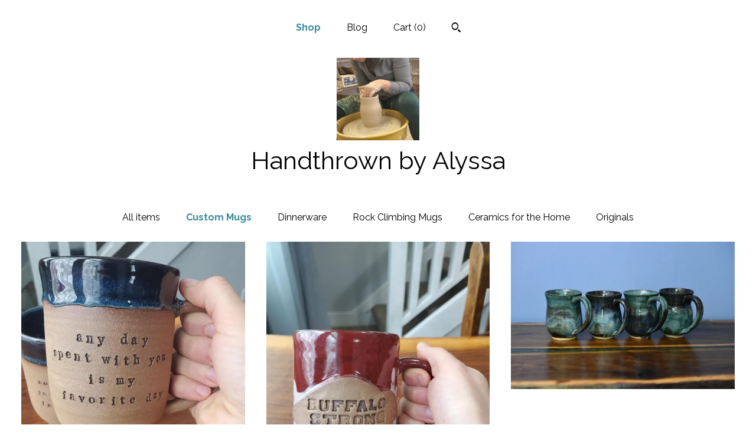

--- FILE ---
content_type: text/html; charset=UTF-8
request_url: https://handthrownbyalyssa.com/shop/29144492/custom-mugs
body_size: 8706
content:
<!DOCTYPE html>
<html prefix="og: http://ogp.me/ns#" lang="en">
    <head>
        <meta name="viewport" content="width=device-width, initial-scale=1, user-scalable=yes"/><meta property="content-type" content="text/html; charset=UTF-8" />
    <meta property="X-UA-Compatible" content="IE=edge" /><link rel="icon" href="https://i.etsystatic.com/6751934/r/isla/dbf605/39407734/isla_75x75.39407734_6n9gm4wg.jpg" type="image/x-icon" /><meta name="description" content="Handthrown by Alyssa" />

<meta property="og:url" content="https://handthrownbyalyssa.com//shop/29144492/custom-mugs" />
<meta property="og:type" content="website" />
<meta property="og:title" content="Handthrown by Alyssa" />
<meta property="og:description" content="Handthrown by Alyssa" />
<meta property="og:image" content="" />
<meta property="og:site_name" content="Handthrown by Alyssa" />

<meta name="twitter:card" content="summary_large_image" />
<meta name="twitter:title" content="Handthrown by Alyssa" />
<meta name="twitter:description" content="Handthrown by Alyssa" />
<meta name="twitter:image" content="" /><link rel="alternate" type="application/rss+xml" title="Recent blog posts from my shop." href="/blog/rss/" /><link rel="canonical" href="https://handthrownbyalyssa.com/shop/29144492/custom-mugs" /><script nonce="3FC7BFltW0Nik5q+R97MFqr+">
    !function(e){var r=e.__etsy_logging={};r.errorQueue=[],e.onerror=function(e,o,t,n,s){r.errorQueue.push([e,o,t,n,s])},r.firedEvents=[];r.perf={e:[],t:!1,MARK_MEASURE_PREFIX:"_etsy_mark_measure_",prefixMarkMeasure:function(e){return"_etsy_mark_measure_"+e}},e.PerformanceObserver&&(r.perf.o=new PerformanceObserver((function(e){r.perf.e=r.perf.e.concat(e.getEntries())})),r.perf.o.observe({entryTypes:["element","navigation","longtask","paint","mark","measure","resource","layout-shift"]}));var o=[];r.eventpipe={q:o,logEvent:function(e){o.push(e)},logEventImmediately:function(e){o.push(e)}};var t=!(Object.assign&&Object.values&&Object.fromEntries&&e.Promise&&Promise.prototype.finally&&e.NodeList&&NodeList.prototype.forEach),n=!!e.CefSharp||!!e.__pw_resume,s=!e.PerformanceObserver||!PerformanceObserver.supportedEntryTypes||0===PerformanceObserver.supportedEntryTypes.length,a=!e.navigator||!e.navigator.sendBeacon,p=t||n,u=[];t&&u.push("fp"),s&&u.push("fo"),a&&u.push("fb"),n&&u.push("fg"),r.bots={isBot:p,botCheck:u}}(window);
</script>
        <title>Custom Mugs - Handthrown by Alyssa</title>
    <link rel="stylesheet" href="https://www.etsy.com/ac/sasquatch/css/custom-shops/themes/mosaic/main.2ee84c9600b38b.css" type="text/css" />
        <style id="font-style-override">
    @import url(https://fonts.googleapis.com/css?family=Raleway:400,700);

    body, .btn, button {
        font-family: 'Raleway';
    }

    h1, .h1, h2, .h2, h3, .h3, h4,
    .h4, h5, .h5, h6, .h6 {
        font-family: 'Raleway';
        font-weight: 700;
    }

    strong, .strong {
        font-weight: 700;
    }

    .primary-font {
        font-family: 'Raleway';
    }

    .secondary-font {
        font-family: 'Raleway';
    }

</style>
        <style id="theme-style-overrides"> .compact-header .nav-toggle .patty, .compact-header .nav-toggle:before, .compact-header .nav-toggle:after {  background: #000000; } .compact-header .nav-wrapper, .compact-header nav {  background: #ffffff; } body, .header .site-search .search {  background: #ffffff; } .header .site-search .search::after {  border-bottom-color: #ffffff; } body, a, .cart-trigger, .search-trigger, .reviews .anchor-destination {  color: #000000; } footer .heading:before {  background: #000000; } .listing-tabs .tab-selected {  border-bottom: 1px solid #ffffff; } strong, .shop-sections-nav-selected, .tab-triggers .tab-selected, .nav-item-selected, .nav-selected a, .eu-dispute-content a, .reviews.anchor a {  color: #388A96; } .btn {  background: #388A96;  border-color: #388A96;  color: #ffffff; } .btn:hover {  background: #388A96; } .listing-purchase-box .listing-title:after {  background: #000000; } .dot-indicators .slick-active button {  background: #388A96;  border-color: #388A96; } .dot-indicators button {  background: #000000; } .page-link.selected {  color: #388A96;  font-weight: bold; } .listing-description a, .tab-content a, .shipping-locale a, .cart .cart-shipping-total a:hover {  color: #388A96; } .post-divider {  background: #388A96; } .post-date > * {  background: #ffffff; } .post-tags .post-tag {  background: #388A96;  color: #ffffff; } .pattern-blog.post-page .related-links a, .btn-link {  background: #ffffff;  color: #000000; } .tab-content .eu-dispute-trigger-link {  color: #388A96; } .announcement {  background: #388A96;  color: #ffffff; } .module-event-item {  border-color: #388A96; }</style>
        
    </head>
    <body class="cart-slide-right" data-nnc="3:1769336616:z7FOZeba19AEJfYr8k6hv3OPdIJt:3dba8653ec76c9cf5dcf0966f43ab58eb881cb10e97ee63868ee9d8bc1f2d892" itemscope itemtype="http://schema.org/LocalBusiness">
        
        <div class="content-wrapper">

    <header>
    <div class="full-header header centered-brand-nav-on-top">
        <div class="primary-nav">
            <ul class="nav">
                
<li>
    <a href="/shop" class="nav-item-selected">
        Shop
    </a>
</li>
                
<li>
    <a href="/blog" >
        Blog
    </a>
</li>
                
                
                

                
                <li class="nav-cart">                
                    <a href="#" data-module="cart-trigger" class="cart-trigger">
                        Cart (<span data-ui="cart-count">0</span>)
                    </a>
                </li>
                
                    <li>
                            <div data-module="search-trigger" class="site-search">
        <button class="ss-etsy ss-search search-trigger" data-ui="search-trigger" aria-label="Search"></button>
        <form data-ui="search-bar" class="search" action="/search">
            <input name="q" type="text" placeholder="Search..." aria-label="Search">
            <input class="btn" type="submit" value="Go">
        </form>
    </div>
                    </li>
            </ul>
        </div>

        <div class="branding primary-font">
                    <a href="/">
                        <div class="region region-global" data-region="global">
    <div class="module pages-module module-shop-icon module-0 " data-module="shop-icon">
        <div class="module-inner" data-ui="module-inner">
            <img class="shop-icon" alt="" src="//i.etsystatic.com/6751934/r/isla/dbf605/39407734/isla_75x75.39407734_6n9gm4wg.jpg" srcset="//i.etsystatic.com/6751934/r/isla/dbf605/39407734/isla_fullxfull.39407734_6n9gm4wg.jpg 739w,//i.etsystatic.com/6751934/r/isla/dbf605/39407734/isla_500x500.39407734_6n9gm4wg.jpg 500w,//i.etsystatic.com/6751934/r/isla/dbf605/39407734/isla_360x360.39407734_6n9gm4wg.jpg 360w,//i.etsystatic.com/6751934/r/isla/dbf605/39407734/isla_280x280.39407734_6n9gm4wg.jpg 280w,//i.etsystatic.com/6751934/r/isla/dbf605/39407734/isla_180x180.39407734_6n9gm4wg.jpg 180w,//i.etsystatic.com/6751934/r/isla/dbf605/39407734/isla_140x140.39407734_6n9gm4wg.jpg 140w,//i.etsystatic.com/6751934/r/isla/dbf605/39407734/isla_75x75.39407734_6n9gm4wg.jpg 75w" />
        </div>
    </div>
</div>
                        <div class="region region-global" data-region="global">
    <div class="module pages-module module-shop-name module-0 " data-module="shop-name">
        <div class="module-inner" data-ui="module-inner">
            <span class="module-shop-name-text shop-name" data-ui="text" itemprop="name">
    Handthrown by Alyssa
</span>
        </div>
    </div>
</div>
                    </a>


        </div>
    </div>

    <div data-module="hamburger-nav" class="compact-header title-and-icon
    
    
            
            has-icon
        
    ">
    <div class="nav-wrapper">
        <div class="col-group">
            <div class="col-xs-12">
                <button aria-label="toggle navigation" class="nav-toggle" data-ui="toggle">
                    <div class="patty"></div>
                </button>

                <div class="cart-trigger-wrapper">
                    <button data-module="cart-trigger" class="ss-etsy ss-cart cart-trigger" aria-label="Cart">
                        <span class="cart-count" data-ui="cart-count">0</span>
                    </button>
                </div>

                <div class="branding primary-font">
                     <h1 class="h2 logo"> 
                    
                                <a href="/">
            <div class="logo-image-and-title-container">
                <div class="logo-image-container">
                        <div class="region region-global" data-region="global">
    <div class="module pages-module module-shop-icon module-0 " data-module="shop-icon">
        <div class="module-inner" data-ui="module-inner">
            <img class="shop-icon" alt="" src="//i.etsystatic.com/6751934/r/isla/dbf605/39407734/isla_75x75.39407734_6n9gm4wg.jpg" srcset="//i.etsystatic.com/6751934/r/isla/dbf605/39407734/isla_fullxfull.39407734_6n9gm4wg.jpg 739w,//i.etsystatic.com/6751934/r/isla/dbf605/39407734/isla_500x500.39407734_6n9gm4wg.jpg 500w,//i.etsystatic.com/6751934/r/isla/dbf605/39407734/isla_360x360.39407734_6n9gm4wg.jpg 360w,//i.etsystatic.com/6751934/r/isla/dbf605/39407734/isla_280x280.39407734_6n9gm4wg.jpg 280w,//i.etsystatic.com/6751934/r/isla/dbf605/39407734/isla_180x180.39407734_6n9gm4wg.jpg 180w,//i.etsystatic.com/6751934/r/isla/dbf605/39407734/isla_140x140.39407734_6n9gm4wg.jpg 140w,//i.etsystatic.com/6751934/r/isla/dbf605/39407734/isla_75x75.39407734_6n9gm4wg.jpg 75w" />
        </div>
    </div>
</div>
                </div>
                    <div class="region region-global" data-region="global">
    <div class="module pages-module module-shop-name module-0 " data-module="shop-name">
        <div class="module-inner" data-ui="module-inner">
            <span class="module-shop-name-text shop-name" data-ui="text" itemprop="name">
    Handthrown by Alyssa
</span>
        </div>
    </div>
</div>
            </div>
        </a>


                    
                     </h1> 
                </div>
            </div>
        </div>
        <nav>
            <ul>
                    <li>
                        <form data-ui="search-bar" class="search" action="/search">
                            <div class="input-prepend-item">
                                <span class="ss-icon ss-search"></span>
                            </div>
                            <input name="q" type="search" aria-label="Search" placeholder="Search...">
                        </form>
                    </li>

                
<li>
    <a href="/shop" class="nav-item-selected">
        Shop
    </a>
</li>
                
<li>
    <a href="/blog" >
        Blog
    </a>
</li>
                
                
                

                
                    
<li>
    <a href="/contact-us" >
        Contact Us
    </a>
</li>            </ul>
        </nav>
    </div>

    <div class="blocker" data-ui="toggle"></div>
</div>
</header>
        

    <div class="col-group">
        <div class="col-xs-12">
                <nav class="shop-sections-nav">
                    <a href="/" class="">
                        All items
                    </a>

                        <a 
                            href="https://handthrownbyalyssa.com/shop/29144492/custom-mugs" 
                            class="shop-sections-nav-selected"
                        >
                            Custom Mugs
                        </a>
                        <a 
                            href="https://handthrownbyalyssa.com/shop/29673233/dinnerware" 
                            class=""
                        >
                            Dinnerware
                        </a>
                        <a 
                            href="https://handthrownbyalyssa.com/shop/29144490/rock-climbing-mugs" 
                            class=""
                        >
                            Rock Climbing Mugs
                        </a>
                        <a 
                            href="https://handthrownbyalyssa.com/shop/30511575/ceramics-for-the-home" 
                            class=""
                        >
                            Ceramics for the Home
                        </a>
                        <a 
                            href="https://handthrownbyalyssa.com/shop/36358888/originals" 
                            class=""
                        >
                            Originals
                        </a>
                </nav>

                <div data-module="shop-sections" class="shop-sections-dropdown">
    <form method="GET" data-ui="form">
        <div class="custom-select" data-ui="custom-select">
            <div class="custom-select-label"><br></div>
            <div class="caret"></div>

            <select data-ui="select">
                <option value="/shop">
                    All items
                </option>
                    <option value="https://handthrownbyalyssa.com/shop/29144492/custom-mugs" selected>
                        Custom Mugs
                    </option>
                    <option value="https://handthrownbyalyssa.com/shop/29673233/dinnerware" >
                        Dinnerware
                    </option>
                    <option value="https://handthrownbyalyssa.com/shop/29144490/rock-climbing-mugs" >
                        Rock Climbing Mugs
                    </option>
                    <option value="https://handthrownbyalyssa.com/shop/30511575/ceramics-for-the-home" >
                        Ceramics for the Home
                    </option>
                    <option value="https://handthrownbyalyssa.com/shop/36358888/originals" >
                        Originals
                    </option>
            </select>
        </div>
    </form>
</div>


                <div data-module="dynamic-grid" class="dynamic-grid">
                    <div class="col-group col-flush">
                        <div class="col-xs-12 col-md-6 col-lg-4" data-ui="dynamic-grid-column"></div>
                        <div class="col-xs-12 hide-sm-down col-md-6 col-lg-4" data-ui="dynamic-grid-column"></div>
                        <div class="col-xs-12 hide-md-down col-lg-4" data-ui="dynamic-grid-column"></div>
                    </div>

                    <div class="listing-cards">
                            <a class="listing-card" href="//handthrownbyalyssa.com/listing/1054886192/custom-quote-mug-handmade-natural-clay" data-ui="dynamic-grid-item">
                                <img width="1822" height="1822" src="https://i.etsystatic.com/6751934/r/il/583bce/7535453135/il_570xN.7535453135_51bu.jpg" alt="Custom Quote Mug - Handmade Natural Clay Pottery" />
                                
                                <span class="card-label">
                                    <span class="card-label-inner">
                                        <span class="title">Custom Quote Mug - Handmade Natural Clay Pottery</span>

                                            <span class="price">$64.00</span>
                                    </span>
                                </span>
                            </a>
                            <a class="listing-card" href="//handthrownbyalyssa.com/listing/4436243604/handmade-buffalo-mug-18-oz" data-ui="dynamic-grid-item">
                                <img width="2250" height="3000" src="https://i.etsystatic.com/6751934/r/il/6fea94/7619391269/il_570xN.7619391269_egd4.jpg" alt="Handmade Buffalo Mug – 18 oz – Personalizable Stoneware" />
                                
                                <span class="card-label">
                                    <span class="card-label-inner">
                                        <span class="title">Handmade Buffalo Mug – 18 oz – Personalizable Stoneware</span>

                                            <span class="price">$64.00</span>
                                    </span>
                                </span>
                            </a>
                            <a class="listing-card" href="//handthrownbyalyssa.com/listing/808320142/handmade-matching-mug-set-hourglass" data-ui="dynamic-grid-item">
                                <img width="3000" height="1978" src="https://i.etsystatic.com/6751934/r/il/326bb3/2402284981/il_570xN.2402284981_ecwz.jpg" alt="Handmade Matching Mug Set - Hourglass Shaped Pottery" />
                                
                                <span class="card-label">
                                    <span class="card-label-inner">
                                        <span class="title">Handmade Matching Mug Set - Hourglass Shaped Pottery</span>

                                            <span class="price">$40.00</span>
                                    </span>
                                </span>
                            </a>
                            <a class="listing-card" href="//handthrownbyalyssa.com/listing/878737741/handmade-custom-logo-mugs-natural-clay" data-ui="dynamic-grid-item">
                                <img width="3000" height="2000" src="https://i.etsystatic.com/6751934/r/il/9b53eb/2622704465/il_570xN.2622704465_lj4r.jpg" alt="Handmade Custom Logo Mugs - Natural Clay Pottery" />
                                
                                <span class="card-label">
                                    <span class="card-label-inner">
                                        <span class="title">Handmade Custom Logo Mugs - Natural Clay Pottery</span>

                                            <span class="price">$96.00</span>
                                    </span>
                                </span>
                            </a>
                    </div>

                        <div class="shop-pagination">
                                                    </div>
                </div>
        </div>
    </div>
</div>

<footer data-module="footer" class="without-email-form">
        
    <div class="content-wrapper">
        <div class="col-group">
            <div class="col-xs-12 col-md-4">
                <div class="footer-section">
                    <h3 class="heading">
                        Navigate
                    </h3>
                    <nav>
                        <ul>
                            
<li>
    <a href="/shop" class="nav-item-selected">
        Shop
    </a>
</li>
                            
<li>
    <a href="/blog" >
        Blog
    </a>
</li>
                            
                            
                            
                            
<li>
    <a href="/policy" >
        Shipping and Policies
    </a>
</li>
                            
<li>
    <a href="/contact-us" >
        Contact Us
    </a>
</li>
                            
                        </ul>
                    </nav>
                </div>
            </div>

            <div class="col-xs-12 col-md-4">
                <div class="footer-section">
                        &nbsp;
                </div>
            </div>

            <div class="col-xs-12 col-md-4">
                <div class="footer-section footer-fine-print">
                        <h3 class="heading">
                            Fine Print
                        </h3>
                        <ul>
                            <li>
                                All rights reserved
                            </li>
                            <li class="break-long">
                                &copy; 2026 Handthrown by Alyssa
                            </li>
                            <li class="footer-powered">
                                <a href="https://www.etsy.com/pattern?ref=handthrownbyalyssa-pwrdby" target="_blank" data-no-preview-hijack>
    Powered by Etsy
</a>
                            </li>
                        </ul>
                    </div>
                </div>
            </div>
        </div>
    </div>
</footer>

    <div data-module="cart" class="cart" role="dialog">
        <div class="store-cart-container" data-ui="cart-box" tabindex="0">
            <div class="store-cart-box">
                <div class="cart-header">
                        <span class="item-count">0 items in your cart</span>
                    <button class="close-cart" data-ui="close-cart" aria-label="Close">Close</button>
                    <button class="close-cart-x-button" data-ui="close-cart" aria-label="Close"> <span class="close-cart-x-icon"></span> </button>
                </div>

                <div class="cart-content clearfix" data-ui="cart-content">
                        <div class="cart-empty">
                            <h3>Keep shopping! :)</h3>
                        </div>
                </div>

            </div>
        </div>
    </div>
 <div class="impressum-form-container">
    <div class="impressum impressum-form" data-ui="impressum">
        <div class="inner-container">
            <div class="impressum-header">
                <h3>Legal imprint</h3>
                <div class="impressum-content" data-ui="impressum-content"></div>
            </div>
             <div class="impressum-close-btn form-button-container">
                <button class="btn" data-ui="impressum-close-btn">
                    <span class="btn-text">Close</span>
                </button>
            </div>
        </div>
    </div>
</div>
        
        <script nonce="3FC7BFltW0Nik5q+R97MFqr+">
    window.Etsy = window.Etsy || {};
    window.Etsy.Context = {"page_guid":"10178ece0cb4.26babb9ef4aaadd7e3ea.00","clientlogger":{"is_enabled":true,"endpoint":"\/clientlog","logs_per_page":6,"id":"Eu9e-Kb-98H_HeQZZI7NTxcJjX9b","digest":"3d3f6d11410ed80c50cc138f3b457003fcd31250","enabled_features":["info","warn","error","basic","uncaught"]}};
</script>

<script nonce="3FC7BFltW0Nik5q+R97MFqr+">
    __webpack_public_path__ = "https://www.etsy.com/ac/evergreenVendor/js/en-US/"
</script>
    <script src="https://www.etsy.com/ac/evergreenVendor/js/en-US/vendor_bundle.1e397356b19ae5cf6c49.js" nonce="3FC7BFltW0Nik5q+R97MFqr+" defer></script>
    <script src="https://www.etsy.com/paula/v3/polyfill.min.js?etsy-v=v5&flags=gated&features=AbortController%2CDOMTokenList.prototype.@@iterator%2CDOMTokenList.prototype.forEach%2CIntersectionObserver%2CIntersectionObserverEntry%2CNodeList.prototype.@@iterator%2CNodeList.prototype.forEach%2CObject.preventExtensions%2CString.prototype.anchor%2CString.raw%2Cdefault%2Ces2015%2Ces2016%2Ces2017%2Ces2018%2Ces2019%2Ces2020%2Ces2021%2Ces2022%2Cfetch%2CgetComputedStyle%2CmatchMedia%2Cperformance.now" nonce="3FC7BFltW0Nik5q+R97MFqr+" defer></script>
    <script src="https://www.etsy.com/ac/evergreenVendor/js/en-US/custom-shops/themes/mosaic/main.5e61b1f457d4457d4061.js" nonce="3FC7BFltW0Nik5q+R97MFqr+" defer></script>
        <script type='text/javascript' nonce='3FC7BFltW0Nik5q+R97MFqr+'>
    window.__etsy_logging=window.__etsy_logging||{perf:{}};window.__etsy_logging.url="\/\/www.etsy.com\/bcn\/beacon";window.__etsy_logging.defaults={"ab":{"xplat.runtime_config_service.ramp":["on","x","b4354c"],"custom_shops.buyer.SSL_base_redirect":["on","x","6b51d2"],"custom_shops.domains.multiple_connected_support":["on","x","ffc63f"],"osx.swedish_language":["ineligible","e","d8527a"],"custom_shops.ssl_enabled":["on","x","74c2fc"],"custom_shops.language_translation_control":["on","x","211770"],"custom_shops.sellers.dashboard.pages":["on","x","12e2b2"],"iat.mt.de":["ineligible","e","6fe2bd"],"iat.mt.fr":["ineligible","e","781db2"],"made_for_cats.persotools.personalization_charging_cart":["off","x","74ea89"],"checkout.price_decreased_in_cart_message":["on","x","9e7469"],"checkout\/covid_shipping_restrictions":["ineligible","e","153e2d"],"checkout.memoize_purchase_state_verifier_error":["on","x","164c8f"],"checkout.use_memoized_purchase_state_data_to_verify_listing_restoration":["on","x","7aef85"],"checkout.split_shop_and_listing_cart_purchase_state_verification":["off","x","3cc63a"],"fulfillment_platform.country_to_country_multi_edd.web":["on","x","545db4"],"fulfillment_platform.country_to_country_multi_edd.boe":["ineligible","e","4b02c5"],"custom_shops.sellers.pattern_only_listings":["on","x","c9aef0"],"eu_crd_compliance.sellers":["on","x","1060a1"],"disambiguate_usd_outside_usa":["ineligible","e","c8897d"],"builda_scss":["sasquatch","x","96bd82"],"web_components.mustache_filter_request":["on","x","fa4665"],"custom_shops.custom_pages.events":["on","x","6d3e42"],"custom_shops.custom_pages.gallery":["on","x","8fddb4"],"custom_shops.ad_track":["on","x","9a8e38"],"convos.guest_convos.guest_shardifier":["on","x","d9e244"],"custom_shops.sellers.search":["on","x","7a9a12"],"custom_shops.sellers.dashboard.module_featured":["on","x","9b0feb"],"custom_shops.sellers.secondary_font":["on","x","aa2c58"],"polyfills":["on","x","db574b"],"polyfill_experiment_4":["no_filtering","x","0e8409"]},"user_id":null,"page_guid":"10178ece0cb4.26babb9ef4aaadd7e3ea.00","page_guid_source":"guid-source-generated","version":1,"request_uuid":"Eu9e-Kb-98H_HeQZZI7NTxcJjX9b","cdn-provider":"","header_fingerprint":"ua","header_signature":"5ea1461e449bce1cee11af152f6b3da8","ip_org":"Amazon.com","ref":"","loc":"http:\/\/handthrownbyalyssa.com\/shop\/29144492\/custom-mugs","locale_currency_code":"USD","pref_language":"en-US","region":"US","detected_currency_code":"USD","detected_language":"en-US","detected_region":"US","isWhiteListedMobileDevice":false,"isMobileRequestIgnoreCookie":false,"isMobileRequest":false,"isMobileDevice":false,"isMobileSupported":false,"isTabletSupported":false,"isTouch":false,"isEtsyApp":false,"isPreviewRequest":false,"isChromeInstantRequest":false,"isMozPrefetchRequest":false,"isTestAccount":false,"isSupportLogin":false,"isInternal":false,"isInWebView":false,"botCheck":["da","dc","ua"],"isBot":true,"isSyntheticTest":false,"event_source":"customshops","browser_id":"J3uqqkXtmOKw_GcJEKXomUTtY1jD","gdpr_tp":3,"gdpr_p":3,"transcend_strategy_consent_loaded_status":"FetchMiss","transcend_strategy_initial_fetch_time_ms":null,"transcend_strategy_consent_reconciled_time_ms":null,"legacy_p":3,"legacy_tp":3,"cmp_tp":false,"cmp_p":false,"device_identifier":{"source":"new_uaid_cookie","value":"J3uqqkXtmOKw_GcJEKXomUTtY1jD"},"page_time":146,"load_strategy":"page_navigation"};
    !function(e,t){var n=e.__etsy_logging,o=n.url,i=n.firedEvents,a=n.defaults,r=a.ab||{},s=n.bots.botCheck,c=n.bots.isBot;n.mergeObject=function(e){for(var t=1;t<arguments.length;t++){var n=arguments[t];for(var o in n)Object.prototype.hasOwnProperty.call(n,o)&&(e[o]=n[o])}return e};!a.ref&&(a.ref=t.referrer),!a.loc&&(a.loc=e.location.href),!a.webkit_page_visibility&&(a.webkit_page_visibility=t.webkitVisibilityState),!a.event_source&&(a.event_source="web"),a.event_logger="frontend",a.isIosApp&&!0===a.isIosApp?a.event_source="ios":a.isAndroidApp&&!0===a.isAndroidApp&&(a.event_source="android"),s.length>0&&(a.botCheck=a.botCheck||[],a.botCheck=a.botCheck.concat(s)),a.isBot=c,t.wasDiscarded&&(a.was_discarded=!0);var v=function(t){if(e.XMLHttpRequest){var n=new XMLHttpRequest;n.open("POST",o,!0),n.send(JSON.stringify(t))}};n.updateLoc=function(e){e!==a.loc&&(a.ref=a.loc,a.loc=e)},n.adminPublishEvent=function(n){"function"==typeof e.CustomEvent&&t.dispatchEvent(new CustomEvent("eventpipeEvent",{detail:n})),i.push(n)},n.preparePEPerfBeaconAbMismatchEventIfNecessary=function(){if(!0===n.shouldLogAbMismatch){var e=n.abVariantsForMismatchEvent;for(var t in r)if(Object.prototype.hasOwnProperty.call(r,t)){var o=r[t];if(void 0!==o){var i=o[0];if(void 0!==i){var a=e[t];void 0===a&&(a={});var s=a[i];void 0===s&&(s=[]),s.push({name:"default",selector:o[1],hash:o[2]}),a[i]=s,e[t]=a}}}n.abVariantsForMismatchEvent=e}},n.sendEvents=function(t,i){var s=a;if("perf"===i){var c={event_logger:i};n.asyncAb&&(n.preparePEPerfBeaconAbMismatchEventIfNecessary(),c.ab=n.mergeObject({},n.asyncAb,r)),s=n.mergeObject({},a,c)}var f={events:t,shared:s};e.navigator&&"function"==typeof e.navigator.sendBeacon?function(t){t.events.forEach((function(e){e.attempted_send_beacon=!0})),e.navigator.sendBeacon(o,JSON.stringify(t))||(t.events.forEach((function(e){e.send_beacon_failed=!0})),v(t))}(f):v(f),n.adminPublishEvent(f)}}(window,document);
</script>

<script type='text/javascript' nonce='3FC7BFltW0Nik5q+R97MFqr+'>window.__etsy_logging.eventpipe.primary_complement={"attributes":{"guid":"10178ece0f5c.b0961c72ed5eb7859842.00","event_name":"default_primary_event_complementary","event_logger":"frontend","primary_complement":true}};!function(e){var t=e.__etsy_logging,i=t.eventpipe,n=i.primary_complement,o=t.defaults.page_guid,r=t.sendEvents,a=i.q,c=void 0,d=[],h=0,u="frontend",l="perf";function g(){var e,t,i=(h++).toString(16);return o.substr(0,o.length-2)+((t=2-(e=i).length)>0?new Array(t+1).join("0")+e:e)}function v(e){e.guid=g(),c&&(clearTimeout(c),c=void 0),d.push(e),c=setTimeout((function(){r(d,u),d=[]}),50)}!function(t){var i=document.documentElement;i&&(i.clientWidth&&(t.viewport_width=i.clientWidth),i.clientHeight&&(t.viewport_height=i.clientHeight));var n=e.screen;n&&(n.height&&(t.screen_height=n.height),n.width&&(t.screen_width=n.width)),e.devicePixelRatio&&(t.device_pixel_ratio=e.devicePixelRatio),e.orientation&&(t.orientation=e.orientation),e.matchMedia&&(t.dark_mode_enabled=e.matchMedia("(prefers-color-scheme: dark)").matches)}(n.attributes),v(n.attributes),i.logEvent=v,i.logEventImmediately=function(e){var t="perf"===e.event_name?l:u;e.guid=g(),r([e],t)},a.forEach((function(e){v(e)}))}(window);</script>
        <script nonce="3FC7BFltW0Nik5q+R97MFqr+">
    window.dataLayer = [
    {
        "tp_consent": "yes",
        "Language": "en-US",
        "Region": "US",
        "Currency": "USD",
        "UAID": "J3uqqkXtmOKw_GcJEKXomUTtY1jD",
        "DetectedRegion": "US",
        "uuid": 1769336616,
        "request_start_time": 1769336615
    },
    {
        "event": "cstmSellerTrackerEvent",
        "cstmSellerTrackerID": "UA-179288655-1",
        "cstmSellerTrackerDomain": "handthrownbyalyssa.com"
    }
];
</script>
<noscript>
    <iframe src="//www.googletagmanager.com/ns.html?id=GTM-TG543P"
        height="0" width="0" style="display:none;visibility:hidden"></iframe>
</noscript>
<script nonce='3FC7BFltW0Nik5q+R97MFqr+'>
(function(w,d,s,l,i){w[l]=w[l]||[];w[l].push({'gtm.start':
new Date().getTime(),event:'gtm.js'});var f=d.getElementsByTagName(s)[0],
j=d.createElement(s),dl=l!='dataLayer'?'&l='+l:'';j.async=true;j.src=
'//www.googletagmanager.com/gtm.js?id='+i+dl;var n=d.querySelector('[nonce]');
n&&j.setAttribute('nonce',n.nonce||n.getAttribute('nonce'));f.parentNode.insertBefore(j,f);
})(window,document,'script','dataLayer','GTM-TG543P');

</script>
        <script nonce="3FC7BFltW0Nik5q+R97MFqr+">
            window.PatternContext = {};
            window.PatternContext.ContactFormData = {"messages":{"contact_valid_name":"Please enter a valid name","contact_valid_email":"Please enter a valid Email","contact_msg_placeholder":"Click here to enter a message","contact_thanks_short":"Thanks for getting in touch!","contact_thanks_long":"We will get back to you as soon as we can. Meanwhile, you can check your email for receipt of the message.","contact_confirm":"Please confirm your email.","contact_signature":"Your friend,","contact_continue":"Continue Browsing","contact_loading":"Loading","contact_submit":"Submit","contact_email_label":"Email","contact_name_label":"Name","contact_terms":"By clicking submit, you agree to Etsy\u2019s <a href=\"http:\/\/www.etsy.com\/legal\/terms\" target=\"_blank\">Terms of Use<\/a> and <a href=\"http:\/\/www.etsy.com\/legal\/privacy\" target=\"_blank\">Privacy Policy<\/a>.","modal_close":"Close","general_contact_us":"Contact us"},"shop_display_name":"Handthrown by Alyssa","listing":false};
        </script>
    </body>
</html>

--- FILE ---
content_type: text/plain
request_url: https://www.google-analytics.com/j/collect?v=1&_v=j102&a=1336529514&t=pageview&_s=1&dl=https%3A%2F%2Fhandthrownbyalyssa.com%2Fshop%2F29144492%2Fcustom-mugs&ul=en-us%40posix&dt=Custom%20Mugs%20-%20Handthrown%20by%20Alyssa&sr=1280x720&vp=1280x720&_u=YEBAAAABAAAAACAAo~&jid=1458066478&gjid=431591426&cid=1883124511.1769336617&tid=UA-179288655-1&_gid=184407398.1769336617&_r=1&_slc=1&gtm=45He61m0n71TG543Pv71538743za200zd71538743&gcd=13l3l3l3l1l1&dma=0&tag_exp=103116026~103200004~104527907~104528500~104684208~104684211~105391252~115495940~115938465~115938469~116682875~117041587&z=880833591
body_size: -452
content:
2,cG-305EEHHM3K